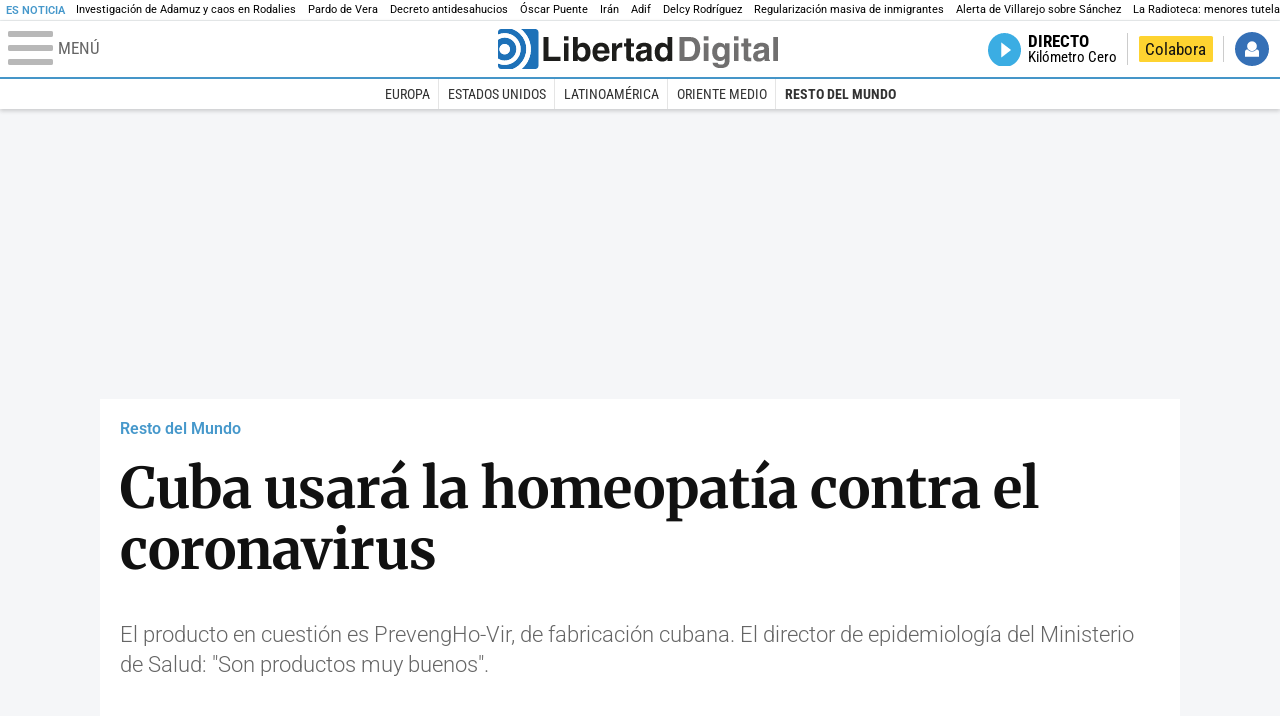

--- FILE ---
content_type: text/plain
request_url: https://www.google-analytics.com/j/collect?v=1&_v=j102&aip=1&a=1405198407&t=pageview&_s=1&dl=https%3A%2F%2Fwww.libertaddigital.com%2Finternacional%2Fmundo%2F2020-04-07%2Fcuba-recurre-homeopatia-combatir-coronavirus-covid-19-1276655465%2F&ul=en-us%40posix&dt=Cuba%20usar%C3%A1%20la%20homeopat%C3%ADa%20contra%20el%20coronavirus&sr=1280x720&vp=1280x720&_u=YGDACAABBAAAAC~&jid=1137087437&gjid=844575419&cid=1069803968.1769511835&tid=UA-4513132-1&_gid=1335188586.1769511835&_r=1&_slc=1&gtm=45He61n1h1n81K8ZQ574v76492948za200zd76492948&gcd=13l3l3l3l1l1&dma=0&tcfd=1000g&tag_exp=103116026~103200004~104527906~104528500~104684208~104684211~105391253~115938466~115938469~116185181~116185182~116682876~117041587&z=2061901075
body_size: -836
content:
2,cG-Z839FS0PDS